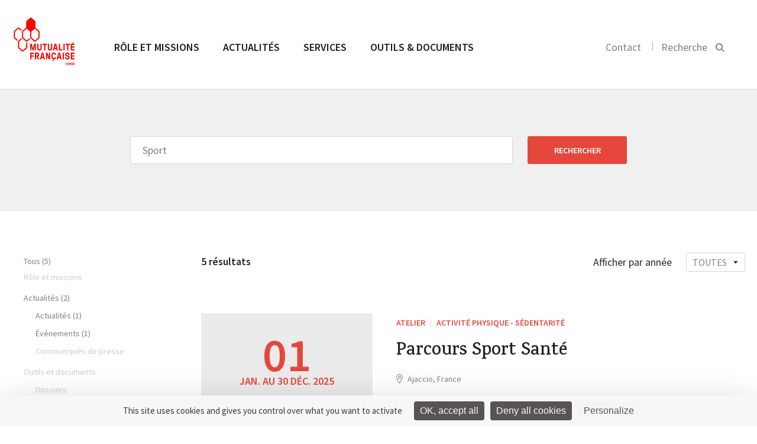

--- FILE ---
content_type: text/html; charset=UTF-8
request_url: https://corse.mutualite.fr/?s=Sport
body_size: 9499
content:
<!DOCTYPE html>
<html>
    <head>
    <meta charset="utf-8">
    <meta name="viewport" content="width=device-width, initial-scale=1.0">
    <title>You searched for Sport - Mutualité Française de Corse</title>
    <link rel="icon" type="image/png" href="https://corse.mutualite.fr/content/themes/lmf-ur/dist/images/favicon.png">
    <link href="https://fonts.googleapis.com/css?family=Karma:500,600,700" rel="stylesheet" type="text/css">
    <link href="https://fonts.googleapis.com/css?family=Source+Sans+Pro:300,400,600,400italic" rel="stylesheet" type="text/css">
        <meta name='robots' content='noindex, follow' />
	<style>img:is([sizes="auto" i], [sizes^="auto," i]) { contain-intrinsic-size: 3000px 1500px }</style>
	<!--cloudflare-no-transform--><script type="text/javascript" src="https://tarteaucitron.io/load.js?domain=corse.mutualite.fr&uuid=5374f2d7e20b1f08712b28a9cdeef1e54ffa0060"></script>
	<!-- This site is optimized with the Yoast SEO plugin v26.3 - https://yoast.com/wordpress/plugins/seo/ -->
	<meta property="og:locale" content="fr_FR" />
	<meta property="og:type" content="article" />
	<meta property="og:title" content="You searched for Sport - Mutualité Française de Corse" />
	<meta property="og:url" content="https://corse.mutualite.fr/search/Sport/" />
	<meta property="og:site_name" content="Mutualité Française de Corse" />
	<meta name="twitter:card" content="summary_large_image" />
	<meta name="twitter:title" content="You searched for Sport - Mutualité Française de Corse" />
	<script type="application/ld+json" class="yoast-schema-graph">{"@context":"https://schema.org","@graph":[{"@type":["CollectionPage","SearchResultsPage"],"@id":"https://corse.mutualite.fr/?s=Sport","url":"https://corse.mutualite.fr/?s=Sport","name":"You searched for Sport - Mutualité Française de Corse","isPartOf":{"@id":"https://corse.mutualite.fr/#website"},"breadcrumb":{"@id":"#breadcrumb"},"inLanguage":"fr-FR"},{"@type":"BreadcrumbList","@id":"#breadcrumb","itemListElement":[{"@type":"ListItem","position":1,"name":"Home","item":"https://corse.mutualite.fr/"},{"@type":"ListItem","position":2,"name":"You searched for Sport"}]},{"@type":"WebSite","@id":"https://corse.mutualite.fr/#website","url":"https://corse.mutualite.fr/","name":"Site UR corse.mutualite.fr","description":"corse.mutualite.fr","potentialAction":[{"@type":"SearchAction","target":{"@type":"EntryPoint","urlTemplate":"https://corse.mutualite.fr/?s={search_term_string}"},"query-input":{"@type":"PropertyValueSpecification","valueRequired":true,"valueName":"search_term_string"}}],"inLanguage":"fr-FR"}]}</script>
	<!-- / Yoast SEO plugin. -->


<link href='https://fonts.gstatic.com' crossorigin rel='preconnect' />
<link rel='stylesheet' id='wp-block-library-css' href='https://corse.mutualite.fr/wp-includes/css/dist/block-library/style.min.css?ver=6.8.3' type='text/css' media='all' />
<style id='classic-theme-styles-inline-css' type='text/css'>
/*! This file is auto-generated */
.wp-block-button__link{color:#fff;background-color:#32373c;border-radius:9999px;box-shadow:none;text-decoration:none;padding:calc(.667em + 2px) calc(1.333em + 2px);font-size:1.125em}.wp-block-file__button{background:#32373c;color:#fff;text-decoration:none}
</style>
<style id='global-styles-inline-css' type='text/css'>
:root{--wp--preset--aspect-ratio--square: 1;--wp--preset--aspect-ratio--4-3: 4/3;--wp--preset--aspect-ratio--3-4: 3/4;--wp--preset--aspect-ratio--3-2: 3/2;--wp--preset--aspect-ratio--2-3: 2/3;--wp--preset--aspect-ratio--16-9: 16/9;--wp--preset--aspect-ratio--9-16: 9/16;--wp--preset--color--black: #000000;--wp--preset--color--cyan-bluish-gray: #abb8c3;--wp--preset--color--white: #ffffff;--wp--preset--color--pale-pink: #f78da7;--wp--preset--color--vivid-red: #cf2e2e;--wp--preset--color--luminous-vivid-orange: #ff6900;--wp--preset--color--luminous-vivid-amber: #fcb900;--wp--preset--color--light-green-cyan: #7bdcb5;--wp--preset--color--vivid-green-cyan: #00d084;--wp--preset--color--pale-cyan-blue: #8ed1fc;--wp--preset--color--vivid-cyan-blue: #0693e3;--wp--preset--color--vivid-purple: #9b51e0;--wp--preset--gradient--vivid-cyan-blue-to-vivid-purple: linear-gradient(135deg,rgba(6,147,227,1) 0%,rgb(155,81,224) 100%);--wp--preset--gradient--light-green-cyan-to-vivid-green-cyan: linear-gradient(135deg,rgb(122,220,180) 0%,rgb(0,208,130) 100%);--wp--preset--gradient--luminous-vivid-amber-to-luminous-vivid-orange: linear-gradient(135deg,rgba(252,185,0,1) 0%,rgba(255,105,0,1) 100%);--wp--preset--gradient--luminous-vivid-orange-to-vivid-red: linear-gradient(135deg,rgba(255,105,0,1) 0%,rgb(207,46,46) 100%);--wp--preset--gradient--very-light-gray-to-cyan-bluish-gray: linear-gradient(135deg,rgb(238,238,238) 0%,rgb(169,184,195) 100%);--wp--preset--gradient--cool-to-warm-spectrum: linear-gradient(135deg,rgb(74,234,220) 0%,rgb(151,120,209) 20%,rgb(207,42,186) 40%,rgb(238,44,130) 60%,rgb(251,105,98) 80%,rgb(254,248,76) 100%);--wp--preset--gradient--blush-light-purple: linear-gradient(135deg,rgb(255,206,236) 0%,rgb(152,150,240) 100%);--wp--preset--gradient--blush-bordeaux: linear-gradient(135deg,rgb(254,205,165) 0%,rgb(254,45,45) 50%,rgb(107,0,62) 100%);--wp--preset--gradient--luminous-dusk: linear-gradient(135deg,rgb(255,203,112) 0%,rgb(199,81,192) 50%,rgb(65,88,208) 100%);--wp--preset--gradient--pale-ocean: linear-gradient(135deg,rgb(255,245,203) 0%,rgb(182,227,212) 50%,rgb(51,167,181) 100%);--wp--preset--gradient--electric-grass: linear-gradient(135deg,rgb(202,248,128) 0%,rgb(113,206,126) 100%);--wp--preset--gradient--midnight: linear-gradient(135deg,rgb(2,3,129) 0%,rgb(40,116,252) 100%);--wp--preset--font-size--small: 13px;--wp--preset--font-size--medium: 20px;--wp--preset--font-size--large: 36px;--wp--preset--font-size--x-large: 42px;--wp--preset--spacing--20: 0.44rem;--wp--preset--spacing--30: 0.67rem;--wp--preset--spacing--40: 1rem;--wp--preset--spacing--50: 1.5rem;--wp--preset--spacing--60: 2.25rem;--wp--preset--spacing--70: 3.38rem;--wp--preset--spacing--80: 5.06rem;--wp--preset--shadow--natural: 6px 6px 9px rgba(0, 0, 0, 0.2);--wp--preset--shadow--deep: 12px 12px 50px rgba(0, 0, 0, 0.4);--wp--preset--shadow--sharp: 6px 6px 0px rgba(0, 0, 0, 0.2);--wp--preset--shadow--outlined: 6px 6px 0px -3px rgba(255, 255, 255, 1), 6px 6px rgba(0, 0, 0, 1);--wp--preset--shadow--crisp: 6px 6px 0px rgba(0, 0, 0, 1);}:where(.is-layout-flex){gap: 0.5em;}:where(.is-layout-grid){gap: 0.5em;}body .is-layout-flex{display: flex;}.is-layout-flex{flex-wrap: wrap;align-items: center;}.is-layout-flex > :is(*, div){margin: 0;}body .is-layout-grid{display: grid;}.is-layout-grid > :is(*, div){margin: 0;}:where(.wp-block-columns.is-layout-flex){gap: 2em;}:where(.wp-block-columns.is-layout-grid){gap: 2em;}:where(.wp-block-post-template.is-layout-flex){gap: 1.25em;}:where(.wp-block-post-template.is-layout-grid){gap: 1.25em;}.has-black-color{color: var(--wp--preset--color--black) !important;}.has-cyan-bluish-gray-color{color: var(--wp--preset--color--cyan-bluish-gray) !important;}.has-white-color{color: var(--wp--preset--color--white) !important;}.has-pale-pink-color{color: var(--wp--preset--color--pale-pink) !important;}.has-vivid-red-color{color: var(--wp--preset--color--vivid-red) !important;}.has-luminous-vivid-orange-color{color: var(--wp--preset--color--luminous-vivid-orange) !important;}.has-luminous-vivid-amber-color{color: var(--wp--preset--color--luminous-vivid-amber) !important;}.has-light-green-cyan-color{color: var(--wp--preset--color--light-green-cyan) !important;}.has-vivid-green-cyan-color{color: var(--wp--preset--color--vivid-green-cyan) !important;}.has-pale-cyan-blue-color{color: var(--wp--preset--color--pale-cyan-blue) !important;}.has-vivid-cyan-blue-color{color: var(--wp--preset--color--vivid-cyan-blue) !important;}.has-vivid-purple-color{color: var(--wp--preset--color--vivid-purple) !important;}.has-black-background-color{background-color: var(--wp--preset--color--black) !important;}.has-cyan-bluish-gray-background-color{background-color: var(--wp--preset--color--cyan-bluish-gray) !important;}.has-white-background-color{background-color: var(--wp--preset--color--white) !important;}.has-pale-pink-background-color{background-color: var(--wp--preset--color--pale-pink) !important;}.has-vivid-red-background-color{background-color: var(--wp--preset--color--vivid-red) !important;}.has-luminous-vivid-orange-background-color{background-color: var(--wp--preset--color--luminous-vivid-orange) !important;}.has-luminous-vivid-amber-background-color{background-color: var(--wp--preset--color--luminous-vivid-amber) !important;}.has-light-green-cyan-background-color{background-color: var(--wp--preset--color--light-green-cyan) !important;}.has-vivid-green-cyan-background-color{background-color: var(--wp--preset--color--vivid-green-cyan) !important;}.has-pale-cyan-blue-background-color{background-color: var(--wp--preset--color--pale-cyan-blue) !important;}.has-vivid-cyan-blue-background-color{background-color: var(--wp--preset--color--vivid-cyan-blue) !important;}.has-vivid-purple-background-color{background-color: var(--wp--preset--color--vivid-purple) !important;}.has-black-border-color{border-color: var(--wp--preset--color--black) !important;}.has-cyan-bluish-gray-border-color{border-color: var(--wp--preset--color--cyan-bluish-gray) !important;}.has-white-border-color{border-color: var(--wp--preset--color--white) !important;}.has-pale-pink-border-color{border-color: var(--wp--preset--color--pale-pink) !important;}.has-vivid-red-border-color{border-color: var(--wp--preset--color--vivid-red) !important;}.has-luminous-vivid-orange-border-color{border-color: var(--wp--preset--color--luminous-vivid-orange) !important;}.has-luminous-vivid-amber-border-color{border-color: var(--wp--preset--color--luminous-vivid-amber) !important;}.has-light-green-cyan-border-color{border-color: var(--wp--preset--color--light-green-cyan) !important;}.has-vivid-green-cyan-border-color{border-color: var(--wp--preset--color--vivid-green-cyan) !important;}.has-pale-cyan-blue-border-color{border-color: var(--wp--preset--color--pale-cyan-blue) !important;}.has-vivid-cyan-blue-border-color{border-color: var(--wp--preset--color--vivid-cyan-blue) !important;}.has-vivid-purple-border-color{border-color: var(--wp--preset--color--vivid-purple) !important;}.has-vivid-cyan-blue-to-vivid-purple-gradient-background{background: var(--wp--preset--gradient--vivid-cyan-blue-to-vivid-purple) !important;}.has-light-green-cyan-to-vivid-green-cyan-gradient-background{background: var(--wp--preset--gradient--light-green-cyan-to-vivid-green-cyan) !important;}.has-luminous-vivid-amber-to-luminous-vivid-orange-gradient-background{background: var(--wp--preset--gradient--luminous-vivid-amber-to-luminous-vivid-orange) !important;}.has-luminous-vivid-orange-to-vivid-red-gradient-background{background: var(--wp--preset--gradient--luminous-vivid-orange-to-vivid-red) !important;}.has-very-light-gray-to-cyan-bluish-gray-gradient-background{background: var(--wp--preset--gradient--very-light-gray-to-cyan-bluish-gray) !important;}.has-cool-to-warm-spectrum-gradient-background{background: var(--wp--preset--gradient--cool-to-warm-spectrum) !important;}.has-blush-light-purple-gradient-background{background: var(--wp--preset--gradient--blush-light-purple) !important;}.has-blush-bordeaux-gradient-background{background: var(--wp--preset--gradient--blush-bordeaux) !important;}.has-luminous-dusk-gradient-background{background: var(--wp--preset--gradient--luminous-dusk) !important;}.has-pale-ocean-gradient-background{background: var(--wp--preset--gradient--pale-ocean) !important;}.has-electric-grass-gradient-background{background: var(--wp--preset--gradient--electric-grass) !important;}.has-midnight-gradient-background{background: var(--wp--preset--gradient--midnight) !important;}.has-small-font-size{font-size: var(--wp--preset--font-size--small) !important;}.has-medium-font-size{font-size: var(--wp--preset--font-size--medium) !important;}.has-large-font-size{font-size: var(--wp--preset--font-size--large) !important;}.has-x-large-font-size{font-size: var(--wp--preset--font-size--x-large) !important;}
:where(.wp-block-post-template.is-layout-flex){gap: 1.25em;}:where(.wp-block-post-template.is-layout-grid){gap: 1.25em;}
:where(.wp-block-columns.is-layout-flex){gap: 2em;}:where(.wp-block-columns.is-layout-grid){gap: 2em;}
:root :where(.wp-block-pullquote){font-size: 1.5em;line-height: 1.6;}
</style>
<link rel='stylesheet' id='styles-css' href='https://corse.mutualite.fr/content/themes/lmf-ur/dist/css/styles.css' type='text/css' media='all' />
<link rel="https://api.w.org/" href="https://corse.mutualite.fr/wp-json/" /></head>    <body class="tpl-edito">
        
        <header class="header-main">
            <section class="section header-section section--no-pad-top section--no-pad-bot">
                <div class="grid">
                    <a href="https://corse.mutualite.fr/" class="header-main__logo-container">
                        <img src="https://corse.mutualite.fr/content/uploads/sites/44/2019/12/UR_CORSE.jpg" alt="Logo de la Mutualité Française" class="header-main__logo logo-desktop">
                        <img src="https://corse.mutualite.fr/content/themes/lmf-ur/dist/images/logo-mobile.svg" alt="Logo de la Mutualité Française" class="header-main__logo logo-mobile">
                    </a>
                    <nav class="nav-main nav--primary">
                        <ul class="nav-main__list">
                            <li class="nav-main__item nav-main-up-hide">
                                <div class="search-main--mobile">
                                    <form class="form">
                                        <input placeholder="Rechercher" class="search-main__input js-search-input">
                                        <input type="submit" value="" class="search-main__submit">
                                        <svg class="icon icon-search">
                                            <path d="M14.6337975,15.9065247 C13.0681279,17.2029739 11.0909944,18 9,18 C4.2,18 0,13.9 0,9 C0,4.1 4.2,0 9.1,0 C14,0 18,4.2 18,9 C18,11.0909944 17.2029739,13.0681279 15.9065247,14.6337975 L21,19.7272727 L19.7272727,21 L14.6337975,15.9065247 Z M9.08333333,1.5 C5,1.5 1.5,4.91666667 1.5,9 C1.5,13.0833333 5,16.5 9,16.5 C13,16.5 16.5,13 16.5,9 C16.5,5 13.1666667,1.5 9.08333333,1.5 Z"></path>
                                        </svg>
                                    </form>
                                </div>
                            </li>
                            <li class="nav-main__item"><a href="https://corse.mutualite.fr/role-et-missions/" class="nav-main__link nav-main__link--large js-sub-menu">Rôle et missions </a><div class="nav-main__dropdown js-sub-menu-wrapper">
	<nav class="nav-main__subnav">
<span class="nav-main__subtitle js-nav-subtitle">Qui sommes-nous ?</span><ul class="nav-main__sublist"><li class="nav-main__subitem"><a href="https://corse.mutualite.fr/qui-sommes-nous/missions/" class="nav-main__subnav-link">Missions</a></li><li class="nav-main__subitem"><a href="https://corse.mutualite.fr/qui-sommes-nous/notre-representation-locale/" class="nav-main__subnav-link">Représentation locale</a></li><li class="nav-main__subitem"><a href="https://corse.mutualite.fr/qui-sommes-nous/nos-valeurs-et-nos-engagements/" class="nav-main__subnav-link">Valeurs et engagements</a></li><li class="nav-main__subitem"><a href="https://corse.mutualite.fr/qui-sommes-nous/notre-organisation-2/" class="nav-main__subnav-link">Organisation</a></li></ul></nav>
	<nav class="nav-main__subnav">
<span class="nav-main__subtitle js-nav-subtitle">Notre programme prévention santé</span><ul class="nav-main__sublist"><li class="nav-main__subitem"><a href="https://corse.mutualite.fr/programme-prevention-sante/nos-programmes-2/" class="nav-main__subnav-link">Tous nos programmes</a></li><li class="nav-main__subitem"><a href="https://corse.mutualite.fr/programme-prevention-sante/approche/" class="nav-main__subnav-link">Notre approche</a></li><li class="nav-main__subitem"><a href="https://corse.mutualite.fr/programme-prevention-sante/equipe/" class="nav-main__subnav-link">Notre équipe</a></li></ul></nav>
	<nav class="nav-main__subnav">
<span class="nav-main__subtitle js-nav-subtitle">Les métiers de nos mutuelles</span><ul class="nav-main__sublist"><li class="nav-main__subitem"><a href="https://corse.mutualite.fr/les-metiers-des-mutuelles/complementaire-sante/" class="nav-main__subnav-link">Complémentaire santé</a></li><li class="nav-main__subitem"><a href="https://corse.mutualite.fr/les-metiers-des-mutuelles/prevoyance/" class="nav-main__subnav-link">Prévoyance</a></li><li class="nav-main__subitem"><a href="https://corse.mutualite.fr/les-metiers-des-mutuelles/services-de-sante/" class="nav-main__subnav-link">Services de santé</a></li><li class="nav-main__subitem"><a href="https://corse.mutualite.fr/les-metiers-des-mutuelles/prevention-promotion-de-sante/" class="nav-main__subnav-link">Prévention et promotion de la santé</a></li></ul></nav>
	<nav class="nav-main__subnav">
<span class="nav-main__subtitle js-nav-subtitle">Relations avec les professionnels de santé</span><ul class="nav-main__sublist"><li class="nav-main__subitem"><a href="https://corse.mutualite.fr/relations-avec-les-professionnels-de-sante/contractualisation-tiers-payant/" class="nav-main__subnav-link"></a></li><li class="nav-main__subitem"><a href="https://corse.mutualite.fr/relations-avec-les-professionnels-de-sante/conventionnement-hospitalier/" class="nav-main__subnav-link"></a></li></ul></nav>
</div>
</li>
<li class="nav-main__item"><a href="https://corse.mutualite.fr/accueil-actualites/" class="nav-main__link nav-main__link--large js-sub-menu">Actualités </a><div class="nav-main__dropdown nav-main__dropdown--article js-sub-menu-wrapper"><nav class="nav-main__subnav"><span class="nav-main__subtitle js-nav-subtitle">Type</span><ul class="nav-main__sublist"><li class="nav-main__subitem"><a href="https://corse.mutualite.fr/actualites/" class="nav-main__subnav-link">Actualités </a></li><li class="nav-main__subitem"><a href="https://corse.mutualite.fr/evenements/" class="nav-main__subnav-link">Événements </a></li><li class="nav-main__subitem"><a href="https://corse.mutualite.fr/communiques/" class="nav-main__subnav-link">Communiqués de presse </a></li></ul></nav><nav class="nav-main__subnav nav-main__subnav--article"><span class="nav-main__subtitle js-nav-subtitle">À la une</span><a href="https://corse.mutualite.fr/actualites/programme_prevention_2025_1-2/"><img class="nav-main__subnav--article__visual" src="https://corse.mutualite.fr/content/uploads/sites/44/2024/01/parenthese-bien-etre-1-290x175.png"></a><div class="nav-main__subnav--article__category"><a href="https://corse.mutualite.fr?s=Prévention">Prévention</a></div><h4 class="nav-main__subnav--article__title"><a href="https://corse.mutualite.fr/actualites/programme_prevention_2025_1-2/" class="list-articles__title">LE PROGRAMME DES RENDEZ-VOUS SANTE  2025</a></h4></nav></div></li>
<li class="nav-main__item"><a href="https://corse.mutualite.fr/services/" class="nav-main__link nav-main__link--large">Services </a></li>
<li class="nav-main__item"><a href="https://corse.mutualite.fr/outils-et-documents/" class="nav-main__link nav-main__link--large">Outils &amp; documents </a></li>
                        </ul>
                    </nav>

                    <div class="nav-search nav--secondary nav-main__search">
                        <ul class="nav-search__list">
                                                        <li class="nav-search__item nav-search__hide-mobile">
                                <a href="https://corse.mutualite.fr/contact/">Contact</a>
                            </li>
                                                        <li class="nav-search__item nav-search__item--search">
                                <button class=" js-search-btn">
                                    <label class="nav-search__hide-mobile">Recherche</label>
                                    <svg class="icon icon-search" width="16" height="16" viewBox="0 0 16 16">
  <path fill="#000000" fill-rule="evenodd" d="M10.4129698,11.6907088 L14.4442044,15.7219434 L15.858418,14.3077298 L11.8060465,10.2553583 C12.5580089,9.19481805 13,7.89902531 13,6.5 C13,2.91014913 10.0898509,0 6.5,0 C2.91014913,0 0,2.91014913 0,6.5 C0,10.0898509 2.91014913,13 6.5,13 C7.96911664,13 9.32439767,12.5126118 10.4129698,11.6907088 Z M11,6.5 C11,4.01471863 8.98528137,2 6.5,2 C4.01471863,2 2,4.01471863 2,6.5 C2,8.98528137 4.01471863,11 6.5,11 C8.98528137,11 11,8.98528137 11,6.5 Z"/>
</svg>
                                </button>
                            </li>
                        </ul>

                        <button class="nav-main__toggle js-nav-open">
                            <svg class="icon icon-nav">
                                <rect fill="#989898" x="0" y="0" width="22" height="2" class="icon-nav__line-1"></rect>
                                <rect fill="#989898" x="0" y="8" width="22" height="2" class="icon-nav__line-2"></rect>
                                <rect fill="#989898" x="0" y="16" width="22" height="2" class="icon-nav__line-3"></rect>
                            </svg>
                        </button>

                    </div>

                    <div class="search-main">
                        <div class="grid">
                            <form role="search" method="get" class="form" action="https://corse.mutualite.fr">
    <input placeholder="Rechercher" class="search-main__input js-search-input" name="s">
    <input type="submit" value="" class="search-main__submit">
    <span class="search-main__icon"><svg class="icon icon-search" width="16" height="16" viewBox="0 0 16 16">
  <path fill="#000000" fill-rule="evenodd" d="M10.4129698,11.6907088 L14.4442044,15.7219434 L15.858418,14.3077298 L11.8060465,10.2553583 C12.5580089,9.19481805 13,7.89902531 13,6.5 C13,2.91014913 10.0898509,0 6.5,0 C2.91014913,0 0,2.91014913 0,6.5 C0,10.0898509 2.91014913,13 6.5,13 C7.96911664,13 9.32439767,12.5126118 10.4129698,11.6907088 Z M11,6.5 C11,4.01471863 8.98528137,2 6.5,2 C4.01471863,2 2,4.01471863 2,6.5 C2,8.98528137 4.01471863,11 6.5,11 C8.98528137,11 11,8.98528137 11,6.5 Z"/>
</svg>
</span>
</form>                        </div>
                    </div>


                    <!-- NAV Mobile -->

                    <div class="header-mobile">
                        <!-- primary level -->
                        <ul class="nav-mobile nav-mobile__wrap-1">
                            <li class="nav-mobile__wrap-1__item js-wrap-1"><a href="https://corse.mutualite.fr/role-et-missions/" class="nav-mobile__wrap-1__title js-nav-section"><span class="title-wrapper">Rôle et missions</span> <svg class="icon icon-arrow-right"  width="18" height="18" viewBox="0 0 18 18"><path fill="#000000" fill-rule="evenodd" d="M13,10 L13,14 L18,9 L13,4 L13,8 L0,8 L0,10 L13,10 Z"/></svg></a>
<ul class="nav-mobile__wrap-2">

<li class="nav-mobile__wrap-2__item js-wrap-2"><a href="https://corse.mutualite.fr/role-et-missions/" class="nav-mobile__wrap-2__title-section js-nav-back-section"><svg class="icon icon-arrow-left" width="18" height="18" viewBox="0 0 18 18"><path fill="#000000" fill-rule="evenodd" d="M5,8 L18,8 L18,10 L5,10 L5,14 L0,9 L5,4 L5,8 Z"/></svg> Rôle et missions </a></li>
<li class="nav-mobile__wrap-2__item js-wrap-2"><a href="https://corse.mutualite.fr/role-et-missions/" class="nav-mobile__wrap-2__sub-title-section">Rôle et missions</a></li>	<li class="nav-mobile__wrap-2__item js-wrap-2"><li class="nav-mobile__wrap-2__item js-wrap-2"><a class="nav-mobile__wrap-2__children js-nav-sub-section"><span class="children-wrapper">Qui sommes-nous</span><svg class="icon icon-arrow-right"  width="18" height="18" viewBox="0 0 18 18"><path fill="#000000" fill-rule="evenodd" d="M13,10 L13,14 L18,9 L13,4 L13,8 L0,8 L0,10 L13,10 Z"/></svg></a><ul class="nav-mobile__wrap-3"><li class="nav-mobile__wrap-3__item"><a href="" class="nav-mobile__wrap-3__title-section js-nav-back-sub-section"><svg class="icon icon-arrow-left" width="18" height="18" viewBox="0 0 18 18"><path fill="#000000" fill-rule="evenodd" d="M5,8 L18,8 L18,10 L5,10 L5,14 L0,9 L5,4 L5,8 Z"/></svg> Rôle et missions</a></li><li class="nav-mobile__wrap-3__item"><a href="https://corse.mutualite.fr/qui-sommes-nous/" class="nav-mobile__wrap-3__sub-title-section">Qui sommes-nous</a></li><li class="nav-mobile__wrap-3__item"><a href="https://corse.mutualite.fr/qui-sommes-nous/missions/" class="nav-mobile__wrap-3__children">Missions</a></li><li class="nav-mobile__wrap-3__item"><a href="https://corse.mutualite.fr/qui-sommes-nous/notre-representation-locale/" class="nav-mobile__wrap-3__children">Représentation locale</a></li><li class="nav-mobile__wrap-3__item"><a href="https://corse.mutualite.fr/qui-sommes-nous/nos-valeurs-et-nos-engagements/" class="nav-mobile__wrap-3__children">Valeurs et engagements</a></li><li class="nav-mobile__wrap-3__item"><a href="https://corse.mutualite.fr/qui-sommes-nous/notre-organisation-2/" class="nav-mobile__wrap-3__children">Organisation</a></li></ul></li></li>
	<li class="nav-mobile__wrap-2__item js-wrap-2"><li class="nav-mobile__wrap-2__item js-wrap-2"><a class="nav-mobile__wrap-2__children js-nav-sub-section"><span class="children-wrapper">Notre programme prévention santé</span><svg class="icon icon-arrow-right"  width="18" height="18" viewBox="0 0 18 18"><path fill="#000000" fill-rule="evenodd" d="M13,10 L13,14 L18,9 L13,4 L13,8 L0,8 L0,10 L13,10 Z"/></svg></a><ul class="nav-mobile__wrap-3"><li class="nav-mobile__wrap-3__item"><a href="" class="nav-mobile__wrap-3__title-section js-nav-back-sub-section"><svg class="icon icon-arrow-left" width="18" height="18" viewBox="0 0 18 18"><path fill="#000000" fill-rule="evenodd" d="M5,8 L18,8 L18,10 L5,10 L5,14 L0,9 L5,4 L5,8 Z"/></svg> Rôle et missions</a></li><li class="nav-mobile__wrap-3__item"><a href="https://corse.mutualite.fr/programme-prevention-sante/" class="nav-mobile__wrap-3__sub-title-section">Notre programme prévention santé</a></li><li class="nav-mobile__wrap-3__item"><a href="https://corse.mutualite.fr/programme-prevention-sante/nos-programmes-2/" class="nav-mobile__wrap-3__children">Tous nos programmes</a></li><li class="nav-mobile__wrap-3__item"><a href="https://corse.mutualite.fr/programme-prevention-sante/approche/" class="nav-mobile__wrap-3__children">Notre approche</a></li><li class="nav-mobile__wrap-3__item"><a href="https://corse.mutualite.fr/programme-prevention-sante/equipe/" class="nav-mobile__wrap-3__children">Notre équipe</a></li></ul></li></li>
	<li class="nav-mobile__wrap-2__item js-wrap-2"><li class="nav-mobile__wrap-2__item js-wrap-2"><a class="nav-mobile__wrap-2__children js-nav-sub-section"><span class="children-wrapper">Les métiers des mutuelles</span><svg class="icon icon-arrow-right"  width="18" height="18" viewBox="0 0 18 18"><path fill="#000000" fill-rule="evenodd" d="M13,10 L13,14 L18,9 L13,4 L13,8 L0,8 L0,10 L13,10 Z"/></svg></a><ul class="nav-mobile__wrap-3"><li class="nav-mobile__wrap-3__item"><a href="" class="nav-mobile__wrap-3__title-section js-nav-back-sub-section"><svg class="icon icon-arrow-left" width="18" height="18" viewBox="0 0 18 18"><path fill="#000000" fill-rule="evenodd" d="M5,8 L18,8 L18,10 L5,10 L5,14 L0,9 L5,4 L5,8 Z"/></svg> Rôle et missions</a></li><li class="nav-mobile__wrap-3__item"><a href="https://corse.mutualite.fr/les-metiers-des-mutuelles/" class="nav-mobile__wrap-3__sub-title-section">Les métiers des mutuelles</a></li><li class="nav-mobile__wrap-3__item"><a href="https://corse.mutualite.fr/les-metiers-des-mutuelles/complementaire-sante/" class="nav-mobile__wrap-3__children">Complémentaire santé</a></li><li class="nav-mobile__wrap-3__item"><a href="https://corse.mutualite.fr/les-metiers-des-mutuelles/prevoyance/" class="nav-mobile__wrap-3__children">Prévoyance</a></li><li class="nav-mobile__wrap-3__item"><a href="https://corse.mutualite.fr/les-metiers-des-mutuelles/services-de-sante/" class="nav-mobile__wrap-3__children">Services de santé</a></li><li class="nav-mobile__wrap-3__item"><a href="https://corse.mutualite.fr/les-metiers-des-mutuelles/prevention-promotion-de-sante/" class="nav-mobile__wrap-3__children">Prévention et promotion de la santé</a></li></ul></li></li>
	<li class="nav-mobile__wrap-2__item js-wrap-2"><li class="nav-mobile__wrap-2__item js-wrap-2"><a class="nav-mobile__wrap-2__children js-nav-sub-section"><span class="children-wrapper">Relations avec les professionnels</span><svg class="icon icon-arrow-right"  width="18" height="18" viewBox="0 0 18 18"><path fill="#000000" fill-rule="evenodd" d="M13,10 L13,14 L18,9 L13,4 L13,8 L0,8 L0,10 L13,10 Z"/></svg></a><ul class="nav-mobile__wrap-3"><li class="nav-mobile__wrap-3__item"><a href="" class="nav-mobile__wrap-3__title-section js-nav-back-sub-section"><svg class="icon icon-arrow-left" width="18" height="18" viewBox="0 0 18 18"><path fill="#000000" fill-rule="evenodd" d="M5,8 L18,8 L18,10 L5,10 L5,14 L0,9 L5,4 L5,8 Z"/></svg> Rôle et missions</a></li><li class="nav-mobile__wrap-3__item"><a href="https://corse.mutualite.fr/relations-avec-les-professionnels-de-sante/" class="nav-mobile__wrap-3__sub-title-section">Relations avec les professionnels</a></li><li class="nav-mobile__wrap-3__item"><a href="https://corse.mutualite.fr/relations-avec-les-professionnels-de-sante/contractualisation-tiers-payant/" class="nav-mobile__wrap-3__children"></a></li><li class="nav-mobile__wrap-3__item"><a href="https://corse.mutualite.fr/relations-avec-les-professionnels-de-sante/conventionnement-hospitalier/" class="nav-mobile__wrap-3__children"></a></li></ul></li></li>
</ul>
</li>
<li class="nav-mobile__wrap-1__item js-wrap-1"><a href="https://corse.mutualite.fr/accueil-actualites/" class="nav-mobile__wrap-1__title js-nav-section"><span class="title-wrapper">Actualités</span> <svg class="icon icon-arrow-right"  width="18" height="18" viewBox="0 0 18 18"><path fill="#000000" fill-rule="evenodd" d="M13,10 L13,14 L18,9 L13,4 L13,8 L0,8 L0,10 L13,10 Z"/></svg></a><ul class="nav-mobile__wrap-2 nav-mobile__wrap-2--last"><li class="nav-mobile__wrap-2__item js-wrap-2"><a href="https://corse.mutualite.fr/accueil-actualites/" class="nav-mobile__wrap-2__title-section js-nav-back-section"><svg class="icon icon-arrow-left" width="18" height="18" viewBox="0 0 18 18"><path fill="#000000" fill-rule="evenodd" d="M5,8 L18,8 L18,10 L5,10 L5,14 L0,9 L5,4 L5,8 Z"/></svg> Actualités </a></li><li class="nav-mobile__wrap-2__item js-wrap-2"><a class="nav-mobile__wrap-2__sub-title-section">Types</a></li><li class="nav-mobile__wrap-2__item js-wrap-2"><a href="https://corse.mutualite.fr/actualites/" class="nav-mobile__wrap-2__children">Actualités </a></li><li class="nav-mobile__wrap-2__item js-wrap-2"><a href="https://corse.mutualite.fr/evenements/" class="nav-mobile__wrap-2__children">Événements </a></li><li class="nav-mobile__wrap-2__item js-wrap-2"><a href="https://corse.mutualite.fr/communiques/" class="nav-mobile__wrap-2__children">Communiqués de presse </a></li></ul></li>
<li class="nav-mobile__wrap-1__item js-wrap-1"><a href="https://corse.mutualite.fr/services/" class="nav-mobile__wrap-1__title"><span class="title-wrapper">Services</span> <svg class="icon icon-arrow-right"  width="18" height="18" viewBox="0 0 18 18"><path fill="#000000" fill-rule="evenodd" d="M13,10 L13,14 L18,9 L13,4 L13,8 L0,8 L0,10 L13,10 Z"/></svg></a></li>
<li class="nav-mobile__wrap-1__item js-wrap-1"><a href="https://corse.mutualite.fr/outils-et-documents/" class="nav-mobile__wrap-1__title"><span class="title-wrapper">Outils &amp; documents</span> <svg class="icon icon-arrow-right"  width="18" height="18" viewBox="0 0 18 18"><path fill="#000000" fill-rule="evenodd" d="M13,10 L13,14 L18,9 L13,4 L13,8 L0,8 L0,10 L13,10 Z"/></svg></a></li>
                        </ul>

                        <div class="sub-list">
                            <ul class="sub-list-wrap">
                                <li class="sub-list__item"><a href="https://corse.mutualite.fr/contact/">Contact</a></li><li class="sub-list__item"><a href="https://www.mutualite.fr/">Le site de la Mutualité Française</a></li><li class="sub-list__item"><a href="https://corse.mutualite.fr/mentions-legales/">Mentions légales</a></li><li class="sub-list__item"><a href="https://corse.mutualite.fr/#cookies">Gestion des cookies</a></li>                            </ul>
                        </div>
                        <div class="follow">
                                    <div>Suivez-nous :</div>
        <nav class="footer-main__nav footer-main__nav--social">
            <ul class="footer-main__nav__list">
                                    <li class="footer-main__nav__item">
                        <a href="https://www.facebook.com/MutualiteCorse/" target="_blank" class="footer-main__nav__link">
                            <svg class="icon icon-facebook-small">
                                <path fill="#868585" d="M5,16V9h3V6H5V5c0-1.6-0.1-2,1.5-2H9V0c0,0-2.8,0-3.9,0C3.958,0,2,2,2,3.1V6H0v3h2v7H5z"></path>
                            </svg>
                        </a>
                    </li>
                                                    <li class="footer-main__nav__item">
                        <a href="https://twitter.com/CorseMutualite" target="_blank" class="footer-main__nav__link">
                            <svg class="icon icon-twitter-small" viewBox="0 0 24 24" aria-label="X" role="img"><g><path d="M18.244 2.25h3.308l-7.227 8.26 8.502 11.24H16.17l-5.214-6.817L4.99 21.75H1.68l7.73-8.835L1.254 2.25H8.08l4.713 6.231zm-1.161 17.52h1.833L7.084 4.126H5.117z" fill="#868585"></path></g></svg>
                        </a>
                    </li>
                                                    <li class="footer-main__nav__item">
                        <a href="https://www.youtube.com/@MutualiteFrancaiseCorse" target="_blank" class="footer-main__nav__link">
                            <svg class="icon icon-youtube-small">
                                <path fill="#868585" d="M17,2c0-0.8-1-2-2-2H2C1,0,0,1,0,2v7c0,0.8,1.1,2,2,2h13c1,0,2-1,2-2V2z M6,8V3l5,2.5L6,8z"></path>
                            </svg>
                        </a>
                    </li>
                                                    <li class="footer-main__nav__item">
                        <a href="https://www.linkedin.com/in/mutualit%C3%A9-corse-268160250/" target="_blank" class="footer-main__nav__link">
                            <svg class="icon icon-linkedin-small">
                                <path fill="#868585" d="M0 1.146C0 .513.526 0 1.175 0h13.65C15.474 0 16 .513 16 1.146v13.708c0 .633-.526 1.146-1.175 1.146H1.175C.526 16 0 15.487 0 14.854V1.146zm4.943 12.248V6.169H2.542v7.225h2.401zm-1.2-8.212c.837 0 1.358-.554 1.358-1.248-.015-.709-.52-1.248-1.342-1.248-.822 0-1.359.54-1.359 1.248 0 .694.521 1.248 1.327 1.248h.016zm4.908 8.212V9.359c0-.216.016-.432.08-.586.173-.431.568-.878 1.232-.878.869 0 1.216.662 1.216 1.634v3.865h2.401V9.25c0-2.22-1.184-3.252-2.764-3.252-1.274 0-1.845.7-2.165 1.193v.025h-.016a5.54 5.54 0 0 1 .016-.025V6.169h-2.4c.03.678 0 7.225 0 7.225h2.4z"/>
                            </svg>
                        </a>
                    </li>
                            </ul>
        </nav>
                        </div>
                    </div>

                </div>
            </section>

            <div class="nav-region">
                Site UR corse.mutualite.fr            </div>
        </header>
        <main class="main"><section class="section section--no-pad section--grey">
    <div class="grid">
        <div class="row">
            <div class="cell-8 prepend-2">
                <form role="search" method="get" class="box-search" action="https://corse.mutualite.fr">
                    <input type="text " class="box-search__field" placeholder="Rechercher" name="s" value="Sport">
                    <input type="submit" class="btn btn--brand box-search__button" value="rechercher">
                </form>
            </div>
        </div>
    </div>
</section>

<section class="section section--no-pad-top ">
    <div class="grid">
        <div class="row">

            <div class="cell-3">
                <div class="section section--no-pad-mobile ">
                    <div class="edito edito__aside">
                        <ul class="edito__aside__list edito__aside__list list-result">
                                                            <li class="edito__aside__list-item">
                                    <a href="https://corse.mutualite.fr?s=Sport"                                                                                >
                                        Tous (5)                                    </a>
                                                                    </li>
                                                            <li class="edito__aside__list-item">
                                    <a                                          class="is-disable"                                        >
                                        Rôle et missions                                    </a>
                                                                    </li>
                                                            <li class="edito__aside__list-item">
                                    <a href="https://corse.mutualite.fr?s=Sport&filtre=accueil-actualites"                                                                                >
                                        Actualités (2)                                    </a>
                                                                            <ul class="edito__aside__list-item--child">
                                                                                    <li>
                                                <a href="https://corse.mutualite.fr?s=Sport&type=actualites"                                                                                                        >
                                                    Actualités (1)                                                </a>
                                            </li>
                                                                                    <li>
                                                <a href="https://corse.mutualite.fr?s=Sport&type=evenements"                                                                                                        >
                                                    Événements (1)                                                </a>
                                            </li>
                                                                                    <li>
                                                <a                                                      class="is-disable"                                                    >
                                                    Communiqués de presse                                                </a>
                                            </li>
                                                                                </ul>
                                                                    </li>
                                                            <li class="edito__aside__list-item">
                                    <a                                          class="is-disable"                                        >
                                        Outils et documents                                    </a>
                                                                            <ul class="edito__aside__list-item--child">
                                                                                    <li>
                                                <a                                                      class="is-disable"                                                    >
                                                    Dossiers                                                </a>
                                            </li>
                                                                                    <li>
                                                <a                                                      class="is-disable"                                                    >
                                                    Outils                                                </a>
                                            </li>
                                                                                </ul>
                                                                    </li>
                                                            <li class="edito__aside__list-item">
                                    <a href="https://corse.mutualite.fr?s=Sport&filtre=services"                                                                                >
                                        Services (3)                                    </a>
                                                                            <ul class="edito__aside__list-item--child">
                                                                                    <li>
                                                <a href="https://corse.mutualite.fr?s=Sport&type=mutuelles"                                                                                                        >
                                                    Mutuelles (3)                                                </a>
                                            </li>
                                                                                    <li>
                                                <a                                                      class="is-disable"                                                    >
                                                    Services de santé                                                </a>
                                            </li>
                                                                                </ul>
                                                                    </li>
                                                    </ul>
                    </div>
                </div>
            </div>

            <div class="cell-9">
                <div class="result-search">
                    <div class="result-search__category-filter">
                            <span class="result-search__select custom-select__wrapper">
                                <select class="custom-select js-select-go-to" name="" id="">
                                    <!-- to backdev : add your url's on value -->
                                                                            <option value="https://corse.mutualite.fr?s=Sport"
                                        >
                                        Tous (5)                                    </option>
                                                                            <option value="https://corse.mutualite.fr?s=Sport&filtre=role-et-missions"
                                         disabled
                                        >
                                        Rôle et missions                                    </option>
                                                                            <option value="https://corse.mutualite.fr?s=Sport&filtre=accueil-actualites"
                                        >
                                        Actualités (2)                                    </option>
                                                                            <option value="https://corse.mutualite.fr?s=Sport&filtre=outils-et-documents"
                                         disabled
                                        >
                                        Outils et documents                                    </option>
                                                                            <option value="https://corse.mutualite.fr?s=Sport&filtre=services"
                                        >
                                        Services (3)                                    </option>
                                                                    </select>
                            </span>
                    </div>
                    <div class="result-search__filter">
                        <span class="result-search__label-select">Afficher par année</span>
                        <span class="result-search__select custom-select__wrapper">
                                <select class="custom-select js-select-go-to" name="" id="">
                                    <option value="https://corse.mutualite.fr?s=Sport" selected>TOUTES</option>
                                                                            <option value="https://corse.mutualite.fr?s=Sport&annee=2025">2025</option>
                                                                            <option value="https://corse.mutualite.fr?s=Sport&annee=2024">2024</option>
                                                                            <option value="https://corse.mutualite.fr?s=Sport&annee=2023">2023</option>
                                                                            <option value="https://corse.mutualite.fr?s=Sport&annee=2022">2022</option>
                                                                            <option value="https://corse.mutualite.fr?s=Sport&annee=2021">2021</option>
                                                                            <option value="https://corse.mutualite.fr?s=Sport&annee=2020">2020</option>
                                                                            <option value="https://corse.mutualite.fr?s=Sport&annee=2013">2013</option>
                                                                    </select>
                            </span>
                    </div>
                    <div class="result-search__number">
                        5 résultats                    </div>
                </div>

                                <ul class="list-articles list-articles--bordered list-view">
                                                                                                <li class="list-articles__item">
    <div class="list-articles__date">
        <span class="list-articles__date__day">01</span>
        <span class="list-articles__date__month-year">
                            Jan. au 30 Déc. 2025                    </span>
    </div>
    <div class="list-articles__content">
        <ul class="list-articles__categories">
        	
        	        
                            <li class="list-articles__categories-item">
                    <a href="https://corse.mutualite.fr/?s=ATELIER&type_event=atelier-atelier-collectif" class="list-articles__categories-link">ATELIER</a>
                </li>
                            <li class="list-articles__categories-item">
                    <a href="https://corse.mutualite.fr/?s=Activit%C3%A9+Physique+-+s%C3%A9dentarit%C3%A9&theme=activite-physique-sedentarite" class="list-articles__categories-link">Activité Physique - sédentarité</a>
                </li>
                    </ul>
        <h3><a href="https://corse.mutualite.fr/evenements/parcours_sport_sante/" class="list-articles__title">Parcours Sport Santé</a></h3>
        <ul class="list-articles__details">
            <li class="list-articles__details__item">
                        <svg class="icon icon-marker" width="11" height="16" viewBox="0 0 11 16">
  <g fill="#000000" fill-rule="evenodd">
    <path d="M5.53637216,14.2184955 C6.17122541,13.298686 8.10080234,10.1905833 8.40442126,9.63723366 C9.42427198,7.77854176 10,6.3021658 10,5.5 C10,3.01471863 7.98528137,1 5.5,1 C3.01471863,1 1,3.01471863 1,5.5 C1,6.3021658 1.57572802,7.77854176 2.59557874,9.63723366 C2.89919766,10.1905833 5.31419335,14.5404001 5.53637216,14.2184955 Z M0,5.5 C0,2.46243388 2.46243388,0 5.5,0 C8.53756612,0 11,2.46243388 11,5.5 C11,8.53756612 5.5,16 5.5,16 C5.5,16 0,8.53756612 0,5.5 Z"/>
    <path d="M7,5.5 C7,4.67157288 6.32842712,4 5.5,4 C4.67157288,4 4,4.67157288 4,5.5 C4,6.32842712 4.67157288,7 5.5,7 C6.32842712,7 7,6.32842712 7,5.5 Z M3,5.5 C3,4.11928813 4.11928813,3 5.5,3 C6.88071187,3 8,4.11928813 8,5.5 C8,6.88071187 6.88071187,8 5.5,8 C4.11928813,8 3,6.88071187 3,5.5 Z"/>
  </g>
</svg>
Ajaccio, France                        </li>
        </ul>
    </div>
</li>                                                                                                                        <li class="list-articles__item">
    <div class="list-articles__img">
        <a href="https://corse.mutualite.fr/actualites/faire-bouger-les-ados-cest-pas-evident-mais-les-encourager-cest-important/">
                            <img src="https://corse.mutualite.fr/content/uploads/sites/44/2023/09/Capture-decran-2023-09-07-101602-290x175.jpg"
                    >
                    </a>
    </div>
    <div class="list-articles__content">
        <ul class="list-articles__categories">
                            <li class="list-articles__categories-item">
                    <a href="https://corse.mutualite.fr/?s=Sport&theme=sport" class="list-articles__categories-link">Sport</a>
                </li>
                    </ul>
        <h3>
            <a href="https://corse.mutualite.fr/actualites/faire-bouger-les-ados-cest-pas-evident-mais-les-encourager-cest-important/" class="list-articles__title">Faire bouger les ados, c&rsquo;est pas évident. Mais les encourager c&rsquo;est important.</a>
        </h3>
        <ul class="list-articles__details">
                            <li class="list-articles__details__item list-articles__details__type">
                    <a href="https://corse.mutualite.fr/?s=pr%C3%A9vention&type_news=prevention">prévention</a>
                </li>
                        <li class="list-articles__details__item">7 septembre 2023</li>
        </ul>
    </div>
</li>                                                                                                                        <li class="list-articles__item">
    <div class="list-articles__content">
        <h3><a href="https://corse.mutualite.fr/services/trouver-une-mutuelle/mutuelle-de-la-regie-des-transports-en-commun-de-lagglomeration-troyenne-tcat-troyes/" class="list-articles__title">MUTUELLE DE LA REGIE DES TRANSPORTS EN COMMUN DE L&apos;AGGLOMERATION TROYENNE &#8211; TCAT</a></h3>
        <ul class="list-articles__details">
            <li class="list-articles__details__item list-articles__details__type">
                <a href="https://corse.mutualite.fr/services/trouver-une-mutuelle/">Mutuelle</a>
            </li>
        </ul>
    </div>
</li>                                                                                                                        <li class="list-articles__item">
    <div class="list-articles__content">
        <h3><a href="https://corse.mutualite.fr/services/trouver-une-mutuelle/mutuelle-des-transports-mta-nice-cedex-1/" class="list-articles__title">MUTUELLE DES TRANSPORTS &#8211; MTA</a></h3>
        <ul class="list-articles__details">
            <li class="list-articles__details__item list-articles__details__type">
                <a href="https://corse.mutualite.fr/services/trouver-une-mutuelle/">Mutuelle</a>
            </li>
        </ul>
    </div>
</li>                                                                                                                        <li class="list-articles__item">
    <div class="list-articles__content">
        <h3><a href="https://corse.mutualite.fr/services/trouver-une-mutuelle/alliance-des-mutualistes-du-transport-et-du-secteur-social-almutra-nancy/" class="list-articles__title">ALLIANCE DES MUTUALISTES DU TRANSPORT ET DU SECTEUR SOCIAL &#8211; ALMUTRA</a></h3>
        <ul class="list-articles__details">
            <li class="list-articles__details__item list-articles__details__type">
                <a href="https://corse.mutualite.fr/services/trouver-une-mutuelle/">Mutuelle</a>
            </li>
        </ul>
    </div>
</li>                                                            </ul>
                            </div>

        </div>
    </div>
</section>
        <footer class="footer-main">
            <div class="grid">
                <div class="row">

                    <div class="cell-2">
                        <a href="https://corse.mutualite.fr">
                            <img src="https://corse.mutualite.fr/content/uploads/sites/44/2019/12/UR_CORSE.jpg" alt="Logo de la Mutualité Française" class="footer-main__logo">
                        </a>
                    </div>

                    <div class="cell-3">
                        <nav class="footer-main__nav footer-main__nav--primary">
                            <ul class="footer-main__nav__list">
                                <li class="footer-main__nav__item"><a href="https://corse.mutualite.fr/role-et-missions/" class="footer-main__nav__link">Rôle et missions</a>
<ul class="sub-menu">
</ul>
</li><li class="footer-main__nav__item"><a href="https://corse.mutualite.fr/accueil-actualites/" class="footer-main__nav__link">Actualités</a></li><li class="footer-main__nav__item"><a href="https://corse.mutualite.fr/services/" class="footer-main__nav__link">Services</a></li><li class="footer-main__nav__item"><a href="https://corse.mutualite.fr/outils-et-documents/" class="footer-main__nav__link">Outils &amp; documents</a></li>                            </ul>
                        </nav>
                    </div>

                    <div class="cell-3">
                        <nav class="footer-main__nav footer-main__nav--secondary">
                            <ul class="footer-main__nav__list">
                                <li class="footer-main__nav__item"><a href="https://corse.mutualite.fr/contact/" class="footer-main__nav__link">Contact</a></li><li class="footer-main__nav__item"><a href="https://www.mutualite.fr/" class="footer-main__nav__link">Le site de la Mutualité Française</a></li><li class="footer-main__nav__item"><a href="https://corse.mutualite.fr/mentions-legales/" class="footer-main__nav__link">Mentions légales</a></li><li class="footer-main__nav__item"><a href="https://corse.mutualite.fr/#cookies" class="footer-main__nav__link">Gestion des cookies</a></li>                            </ul>
                        </nav>
                    </div>

                    <div class="cell-4">
                                            </div>
                </div>
                <div class="row">
                    <div class="cell-8">
                        <p class="footer-main__copyright">©  2026 Mutualité Française Site UR corse.mutualite.fr</p>
                    </div>
                    <div class="cell-4">
                        <div class="footer-main__socials">
                                    <div>Suivez-nous :</div>
        <nav class="footer-main__nav footer-main__nav--social">
            <ul class="footer-main__nav__list">
                                    <li class="footer-main__nav__item">
                        <a href="https://www.facebook.com/MutualiteCorse/" target="_blank" class="footer-main__nav__link">
                            <svg class="icon icon-facebook-small">
                                <path fill="#868585" d="M5,16V9h3V6H5V5c0-1.6-0.1-2,1.5-2H9V0c0,0-2.8,0-3.9,0C3.958,0,2,2,2,3.1V6H0v3h2v7H5z"></path>
                            </svg>
                        </a>
                    </li>
                                                    <li class="footer-main__nav__item">
                        <a href="https://twitter.com/CorseMutualite" target="_blank" class="footer-main__nav__link">
                            <svg class="icon icon-twitter-small" viewBox="0 0 24 24" aria-label="X" role="img"><g><path d="M18.244 2.25h3.308l-7.227 8.26 8.502 11.24H16.17l-5.214-6.817L4.99 21.75H1.68l7.73-8.835L1.254 2.25H8.08l4.713 6.231zm-1.161 17.52h1.833L7.084 4.126H5.117z" fill="#868585"></path></g></svg>
                        </a>
                    </li>
                                                    <li class="footer-main__nav__item">
                        <a href="https://www.youtube.com/@MutualiteFrancaiseCorse" target="_blank" class="footer-main__nav__link">
                            <svg class="icon icon-youtube-small">
                                <path fill="#868585" d="M17,2c0-0.8-1-2-2-2H2C1,0,0,1,0,2v7c0,0.8,1.1,2,2,2h13c1,0,2-1,2-2V2z M6,8V3l5,2.5L6,8z"></path>
                            </svg>
                        </a>
                    </li>
                                                    <li class="footer-main__nav__item">
                        <a href="https://www.linkedin.com/in/mutualit%C3%A9-corse-268160250/" target="_blank" class="footer-main__nav__link">
                            <svg class="icon icon-linkedin-small">
                                <path fill="#868585" d="M0 1.146C0 .513.526 0 1.175 0h13.65C15.474 0 16 .513 16 1.146v13.708c0 .633-.526 1.146-1.175 1.146H1.175C.526 16 0 15.487 0 14.854V1.146zm4.943 12.248V6.169H2.542v7.225h2.401zm-1.2-8.212c.837 0 1.358-.554 1.358-1.248-.015-.709-.52-1.248-1.342-1.248-.822 0-1.359.54-1.359 1.248 0 .694.521 1.248 1.327 1.248h.016zm4.908 8.212V9.359c0-.216.016-.432.08-.586.173-.431.568-.878 1.232-.878.869 0 1.216.662 1.216 1.634v3.865h2.401V9.25c0-2.22-1.184-3.252-2.764-3.252-1.274 0-1.845.7-2.165 1.193v.025h-.016a5.54 5.54 0 0 1 .016-.025V6.169h-2.4c.03.678 0 7.225 0 7.225h2.4z"/>
                            </svg>
                        </a>
                    </li>
                            </ul>
        </nav>
                        </div>
                    </div>
                </div>
            </div>
        </footer>
                <script type="speculationrules">
{"prefetch":[{"source":"document","where":{"and":[{"href_matches":"\/*"},{"not":{"href_matches":["\/wp-*.php","\/wp-admin\/*","\/content\/uploads\/sites\/44\/*","\/content\/*","\/content\/plugins\/*","\/content\/themes\/lmf-ur\/*","\/*\\?(.+)"]}},{"not":{"selector_matches":"a[rel~=\"nofollow\"]"}},{"not":{"selector_matches":".no-prefetch, .no-prefetch a"}}]},"eagerness":"conservative"}]}
</script>
		<!-- Start ATInternet -->
		<script type="text/javascript">
			tarteaucitron.user.atMore = function () {
		    	var tag = new ATInternet.Tracker.Tag();
		        setTimeout(function() {
                    tag.internalSearch.set({
                        keyword:'Sport',
                        resultPageNumber:'1'
                    });
                    tag.page.set({
						name: '?s=Sport',
						level2: 0 });
	 				tag.dispatch();
				}, 1000);
		    };	    
		</script>
		<!-- End ATInternet -->
        <style id='tel-input-style-inline-css' type='text/css'>

    .gfield input[type=tel] {
        border: solid 1px #d6d6d6;
        border-radius: 3px;
        height: 50px;
        padding: 0 20px;
        color: #7f7f7f;
        font-size: 18px;
        float: left;
        width: 100%;
    }
</style>
<script type="text/javascript" id="main-js-extra">
/* <![CDATA[ */
var oowp = [];
/* ]]> */
</script>
<script type="text/javascript" src="https://corse.mutualite.fr/content/themes/lmf-ur/dist/js/main.js?ver=2.1" id="main-js"></script>
    </body>
</html>
